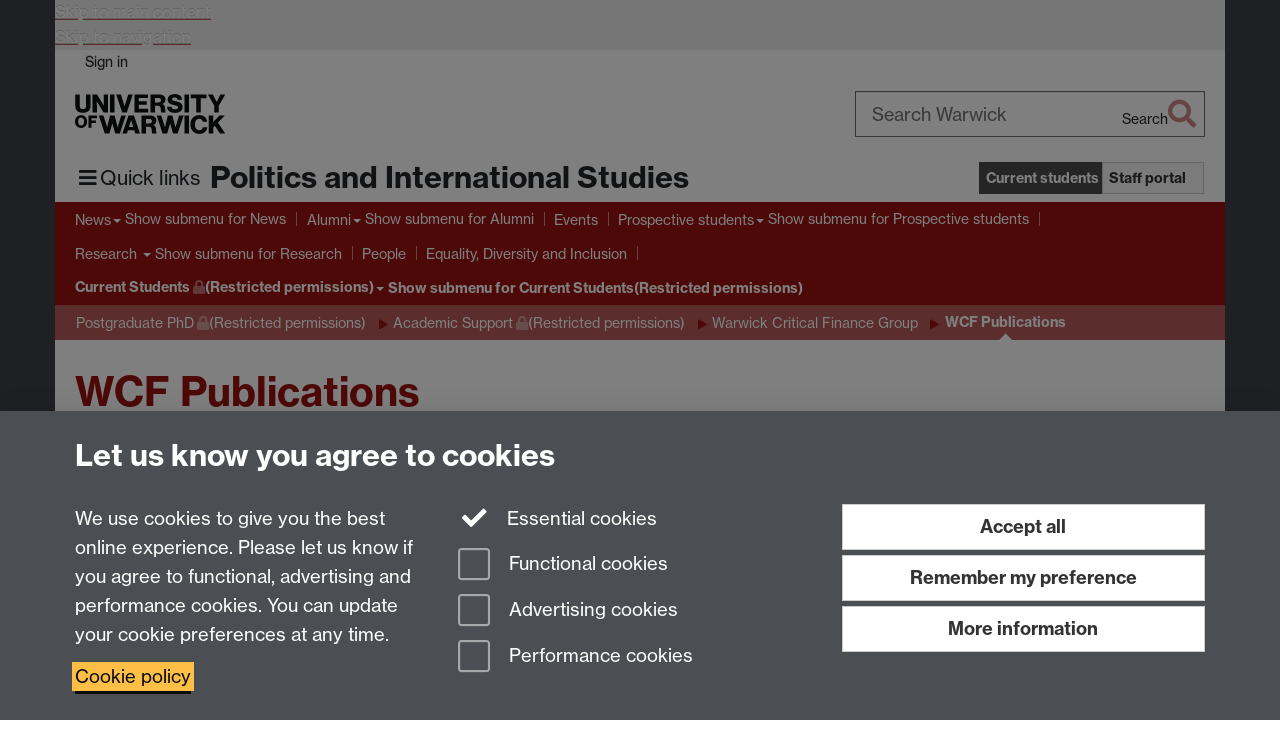

--- FILE ---
content_type: text/html;charset=UTF-8
request_url: https://warwick.ac.uk/fac/soc/pais/currentstudents/postgraduatephd/academicsupport/wcf/publications/
body_size: 12229
content:

<!doctype html>
<html lang="en-GB" class="no-js">
    <head>
        <base href="https://warwick.ac.uk/fac/soc/pais/currentstudents/postgraduatephd/academicsupport/wcf/publications/">

        <meta charset="utf-8">
<meta http-equiv="X-UA-Compatible" content="IE=edge">
<meta name="viewport" content="width=device-width, initial-scale=1">

<title>WCF Publications
</title>

<meta name="description" content="">
<meta name="keywords" content="">









    


    


    


<script>
  var dataLayer = [];
  var gtmData = {};

  
  gtmData.analyticsPageUrl = '\/fac\/soc\/pais\/currentstudents\/postgraduatephd\/academicsupport\/wcf\/publications';
  gtmData.userAudience = 'NotLoggedIn';
  gtmData.userDepartment = 'Unknown';

  dataLayer.push(gtmData);
</script>


    <script>(function(w,d,s,l,i){w[l]=w[l]||[];w[l].push({'gtm.start':
      new Date().getTime(),event:'gtm.js'});var f=d.getElementsByTagName(s)[0],
      j=d.createElement(s),dl=l!='dataLayer'?'&l='+l:'';j.async=true;j.src=
      'https://www.googletagmanager.com/gtm.js?id='+i+dl;f.parentNode.insertBefore(j,f);
    })(window,document, 'script','dataLayer', 'GTM-55N43RF');</script>








<link rel="search" type="application/opensearchdescription+xml" title="Warwick Search" href="//search.warwick.ac.uk/static/search/osd.xml">



<!-- Google canonical URL - the main URL for this page -->

    
    
        <link rel="canonical" href="https://warwick.ac.uk/fac/soc/pais/currentstudents/postgraduatephd/academicsupport/wcf/publications/">
    














<link rel="icon" type="image/svg+xml" href="https://d36jn9qou1tztq.cloudfront.net/static_war/render/id7/images/crest-dynamic.svg.481631441674">
<link rel="icon" type="image/png" href="https://d36jn9qou1tztq.cloudfront.net/static_war/render/id7/images/favicon-32x32.png.316569982511" sizes="32x32">
<link rel="apple-touch-icon" sizes="180x180" href="https://d36jn9qou1tztq.cloudfront.net/static_war/render/id7/images/apple-touch-icon-180x180.png.165120660824">
<link rel="manifest" href="https://d36jn9qou1tztq.cloudfront.net/static_war/manifest.json.145907410054" />



<meta name="theme-color" content="#9a1310">




    
        <link rel="stylesheet" href="https://use.typekit.net/iog2qgq.css" crossorigin="anonymous">

        
        
        
        <link rel="stylesheet" href="https://d36jn9qou1tztq.cloudfront.net/static_war/render/id7/css/pack7-2025.css.320499177456" type="text/css">
        
        
    
    


<!-- Pre-load the statuspage CSS, then after the page finishes loading, parse it -->
<link rel="preload" href="https://d36jn9qou1tztq.cloudfront.net/static_war/render/statuspage-widget/main.css.246290990343" as="style" onload="this.onload=null;this.rel='stylesheet'">



    
    
    
        <link rel="shortcut icon" type="image/x-icon" href="https://d36jn9qou1tztq.cloudfront.net/static_war/render/id7/images/favicon.ico.425836117052">
        <link rel="shortcut icon" type="image/x-icon" href="https://d36jn9qou1tztq.cloudfront.net/static_war/render/id7/images/favicon.ico.425836117052" media="(prefers-color-scheme: light)">
        <link rel="shortcut icon" type="image/x-icon" href="https://d36jn9qou1tztq.cloudfront.net/static_war/render/id7/images/favicon-dark-mode.ico.326472871356" media="(prefers-color-scheme: dark)">
    





    <link rel="stylesheet" href="https://d36jn9qou1tztq.cloudfront.net/static_site/fac/soc/pais/site.css.244759943397" type="text/css">





    <script type="text/javascript" src="https://d36jn9qou1tztq.cloudfront.net/static_war/render/id7/js/id7-bundle-render.js.119108591996"></script>

    <script type="module" src="https://d36jn9qou1tztq.cloudfront.net/static_war/sitebuilder.js.951999565082"></script>





    <script type="text/javascript" src="https://d36jn9qou1tztq.cloudfront.net/static_site/fac/soc/pais/site.js.847000704088"></script>





<script type="text/javascript">
    SitebuilderInfo.url = '/fac/soc/pais/currentstudents/postgraduatephd/academicsupport/wcf/publications';
    SitebuilderInfo.lastUpdated = 1760962928587;
    SitebuilderInfo.lastContentUpdated = 1593082227768;
    SitebuilderInfo.buildTimestamp = '1768828836082';
</script>



<script src="https://d36jn9qou1tztq.cloudfront.net/static_war/render/scripts/global-permission.js.327690442748"></script>




<!-- main parsed links -->



    


<link rel="alternate"
      type="application/rss+xml"
      title="Changes in /fac/soc/pais/ (RSS 2.0)"
      href="https://warwick.ac.uk/sitebuilder2/api/rss/siteChanges.rss?page=/fac/soc/pais">

<!-- main parsed styles -->


<!-- rhs parsed styles -->

    


<!-- main parsed scripts -->


<!-- rhs parsed scripts -->

    



    

    
        
            
            
            
            
        
    


    </head>

    
    
    
    
        
    

    
    

    <body class="in-fac in-soc in-pais in-currentstudents in-postgraduatephd in-academicsupport in-wcf in-publications id7-point-1">
        


  
  
  



  <noscript><iframe src="https://www.googletagmanager.com/ns.html?id=GTM-55N43RF&advertisingPermission=&functionalPermission=&performancePermission="
                    height="0" width="0" style="display:none;visibility:hidden"></iframe></noscript>






        <div class="id7-left-border"></div>
        <div class="id7-fixed-width-container">
            <a class="sr-only sr-only-focusable" href="#main">Skip to main content</a>
            <a class="sr-only sr-only-focusable" href="#primary-nav" accesskey="N">Skip to navigation</a>

            <header class="id7-page-header">
                <div class="id7-utility-masthead">
    <nav class="id7-utility-bar" aria-label="Utility bar">
    <ul>
        

            

            
                
            

            
                
                    
                    
                        
                    
                
            

        

        
            
            
                
                
                
                    
                    
                        
<li id="sign-in-link"><a  href="https://websignon.warwick.ac.uk/origin/slogin?shire=https%3A%2F%2Fwarwick.ac.uk%2Fsitebuilder2%2Fshire-read&amp;providerId=urn%3Awarwick.ac.uk%3Asitebuilder2%3Aread%3Aservice&amp;target=https%3A%2F%2Fwarwick.ac.uk%2Ffac%2Fsoc%2Fpais%2Fcurrentstudents%2Fpostgraduatephd%2Facademicsupport%2Fwcf%2Fpublications%2F" rel="nofollow" class="ut" 
>Sign in</a> </li>

                    
                
            
            
        
    </ul>
</nav>

    <div class="id7-masthead">
    <div class="id7-masthead-contents">
        <div class="clearfix">
            <div class="id7-logo-column">
                
                    <div class="id7-logo-row">
                        <div class="id7-logo">
                            <a href="https://warwick.ac.uk/" title="University of Warwick homepage">
                                
                                
                                <img src="https://d36jn9qou1tztq.cloudfront.net/static_war/render/id7/images/wordmark.svg.136055278947" alt="University of Warwick homepage">
                                
                                
                                
                            </a>
                        </div>

                        
                            
                            
                            
                            
                            
                            
                                <nav class="id7-site-links"  aria-label="Site links">
                                    <ul>
                                        <li><a href="https://warwick.ac.uk/study">Study</a></li>
                                        <li><a href="https://warwick.ac.uk/research">Research</a></li>
                                        <li><a href="https://warwick.ac.uk/business">Business</a></li>
                                        <li><a href="https://warwick.ac.uk/alumni">Alumni</a></li>
                                        <li><a href="https://warwick.ac.uk/news">News</a></li>
                                        <li><a href="https://warwick.ac.uk/engagement">Engagement</a></li>
                                        
                                    </ul>
                                </nav>
                            
                        
                    </div>
                
            </div>
            <div class="id7-search-column">
                
                    <div class="id7-search">
                        
                            
                                <form action="//search.warwick.ac.uk/website" role="search">
                                    <input type="hidden" name="source" value="https://warwick.ac.uk/fac/soc/pais/currentstudents/postgraduatephd/academicsupport/wcf/publications/">
                                    <div class="form-group">
                                        <div class="id7-search-box-container floating-label">
                                            <input type="search" class="form-control input-lg" id="id7-search-box" name="q" placeholder="Search Warwick" data-suggest="go" aria-label="Search Warwick">
                                            <label for="id7-search-box">Search Warwick</label>
                                            <button type="submit" class="search-button"><span class="sr-only">Search</span><i class="fas fa-search fa-2x" aria-hidden="true"></i></button>
                                        </div>
                                    </div>
                                </form>
                            
                            
                        
                    </div>
                
            </div>
        </div>

        
            <div class="id7-header-text clearfix">
                <h2 class="h1">
                    

                    
                    

                    <span class="id7-current-site-link" data-short-title="PAIS">
                        <a accesskey="1" title="Politics & International Studies home page [1]" href="https://warwick.ac.uk/fac/soc/pais/">Politics and International Studies</a>
                    </span>
                </h2>
            </div>
        
    </div>
</div>

</div>

                
                    <div class="id7-navigation" id="primary-nav">
                        <nav class="navbar navbar-primary hidden-xs" role="navigation" aria-label="Primary navigation"> <ul class="nav navbar-nav"><li class="first dropdown" data-lastmodified="1767950715477"> <a href="https://warwick.ac.uk/fac/soc/pais/news/" data-page-url="/fac/soc/pais/news/">News</a> <ul class="dropdown-menu" role="menu"><li data-lastmodified="1767797984434"> <a href="https://warwick.ac.uk/fac/soc/pais/news/podcasts/" data-page-url="/fac/soc/pais/news/podcasts/">PAIS Podcasts</a> </li></ul> </li><li class="second dropdown recently-updated" data-lastmodified="1768577450166"> <a href="https://warwick.ac.uk/fac/soc/pais/alumni/" data-page-url="/fac/soc/pais/alumni/">Alumni</a> <ul class="dropdown-menu" role="menu"><li class="recently-updated" data-lastmodified="1768577450166"> <a href="https://warwick.ac.uk/fac/soc/pais/alumni/alumniphotos/" data-page-url="/fac/soc/pais/alumni/alumniphotos/">60 Year Alumni Photos</a> </li></ul> </li><li class="recently-updated" data-lastmodified="1768931124393"> <a href="https://warwick.ac.uk/fac/soc/pais/events/" data-page-url="/fac/soc/pais/events/">Events</a></li><li class="dropdown" data-lastmodified="1767950715477"> <a href="https://warwick.ac.uk/fac/soc/pais/prospectivestudents/" data-page-url="/fac/soc/pais/prospectivestudents/">Prospective students</a> <ul class="dropdown-menu" role="menu"><li data-lastmodified="1760962457949"> <a href="https://warwick.ac.uk/fac/soc/pais/prospectivestudents/undergraduatecourses/" data-page-url="/fac/soc/pais/prospectivestudents/undergraduatecourses/">Undergraduate </a> </li><li data-lastmodified="1760962395552"> <a href="https://warwick.ac.uk/fac/soc/pais/prospectivestudents/postgraduate/" data-page-url="/fac/soc/pais/prospectivestudents/postgraduate/">Postgraduate </a> </li><li data-lastmodified="1760962505676"> <a href="https://warwick.ac.uk/fac/soc/pais/prospectivestudents/open_day_pais/" data-page-url="/fac/soc/pais/prospectivestudents/open_day_pais/">Open Days</a> </li><li data-lastmodified="1760962110915"> <a href="https://warwick.ac.uk/fac/soc/pais/prospectivestudents/apply/" data-page-url="/fac/soc/pais/prospectivestudents/apply/">Apply </a> </li></ul> </li><li class="dropdown" data-lastmodified="1768303507363"> <a href="https://warwick.ac.uk/fac/soc/pais/research/" data-page-url="/fac/soc/pais/research/">Research </a> <ul class="dropdown-menu" role="menu"><li data-lastmodified="1768303507363"> <a href="https://warwick.ac.uk/fac/soc/pais/research/about/" data-page-url="/fac/soc/pais/research/about/">About Our Research</a> </li><li data-lastmodified="1768303507363"> <a href="https://warwick.ac.uk/fac/soc/pais/research/centres/" data-page-url="/fac/soc/pais/research/centres/">Research Centres</a> </li><li data-lastmodified="1768303507363"> <a href="https://warwick.ac.uk/fac/soc/pais/research/clusters/" data-page-url="/fac/soc/pais/research/clusters/">Research Clusters</a> </li><li data-lastmodified="1768303507363"> <a href="https://warwick.ac.uk/fac/soc/pais/research/newtorks/" data-page-url="/fac/soc/pais/research/newtorks/">Research Networks</a> </li><li data-lastmodified="1768303507363"> <a href="https://warwick.ac.uk/fac/soc/pais/research/projects/" data-page-url="/fac/soc/pais/research/projects/">Our Research Projects</a> </li><li data-lastmodified="1768303507363"> <a href="https://warwick.ac.uk/fac/soc/pais/research/phdprojects/" data-page-url="/fac/soc/pais/research/phdprojects/">Our PhD Projects</a> </li><li data-lastmodified="1768303507363"> <a href="https://warwick.ac.uk/fac/soc/pais/research/impact/" data-page-url="/fac/soc/pais/research/impact/">Impact and Engagement</a> </li><li data-lastmodified="1768303507363"> <a href="https://warwick.ac.uk/fac/soc/pais/research/ref2021/" data-page-url="/fac/soc/pais/research/ref2021/">REF 2021</a> </li><li data-lastmodified="1768303507363"> <a href="https://warwick.ac.uk/fac/soc/pais/research/funding/" data-page-url="/fac/soc/pais/research/funding/">Postdoctoral Funding</a> </li><li data-lastmodified="1768303507363"> <a href="https://warwick.ac.uk/fac/soc/pais/research/virtualbookcase/" data-page-url="/fac/soc/pais/research/virtualbookcase/">Virtual Book case</a> </li></ul> </li><li class="recently-updated" data-lastmodified="1768568730692"> <a href="https://warwick.ac.uk/fac/soc/pais/people/" data-page-url="/fac/soc/pais/people/">People</a></li><li data-lastmodified="1767950715477"> <a href="https://warwick.ac.uk/fac/soc/pais/equalitydiversityinclusion/" data-page-url="/fac/soc/pais/equalitydiversityinclusion/">Equality, Diversity and Inclusion</a></li><li class="next-secondary active dropdown protected" data-lastmodified="1767950715477"> <a href="https://warwick.ac.uk/fac/soc/pais/currentstudents/" data-page-url="/fac/soc/pais/currentstudents/">Current Students<i class="fa fa-lock discreet" title="Restricted permissions" aria-hidden="true"></i><span class="sr-only">(Restricted permissions)</span></a> <ul class="dropdown-menu" role="menu"><li class="protected" data-lastmodified="1760962624988"> <a href="https://warwick.ac.uk/fac/soc/pais/currentstudents/forms/" data-page-url="/fac/soc/pais/currentstudents/forms/">Forms<i class="fa fa-lock discreet" title="Restricted permissions" aria-hidden="true"></i><span class="sr-only">(Restricted permissions)</span></a> </li><li class="protected" data-lastmodified="1760962296482"> <a href="https://warwick.ac.uk/fac/soc/pais/currentstudents/healthandsafety/" data-page-url="/fac/soc/pais/currentstudents/healthandsafety/">Health and Safety<i class="fa fa-lock discreet" title="Restricted permissions" aria-hidden="true"></i><span class="sr-only">(Restricted permissions)</span></a> </li><li class="protected" data-lastmodified="1760962877283"> <a href="https://warwick.ac.uk/fac/soc/pais/currentstudents/postgraduatephd/" data-page-url="/fac/soc/pais/currentstudents/postgraduatephd/">Postgraduate PhD<i class="fa fa-lock discreet" title="Restricted permissions" aria-hidden="true"></i><span class="sr-only">(Restricted permissions)</span></a> </li></ul> </li></ul></nav><nav class="navbar navbar-secondary" role="navigation" aria-label="Secondary navigation"> <ul class="nav navbar-nav"><li class="nav-breadcrumb first protected" data-lastmodified="1767950715477"> <a href="https://warwick.ac.uk/fac/soc/pais/currentstudents/" data-page-url="/fac/soc/pais/currentstudents/">Current Students<i class="fa fa-lock discreet" title="Restricted permissions" aria-hidden="true"></i><span class="sr-only">(Restricted permissions)</span></a></li><li class="nav-breadcrumb second protected" data-lastmodified="1760962877283"> <a href="https://warwick.ac.uk/fac/soc/pais/currentstudents/postgraduatephd/" data-page-url="/fac/soc/pais/currentstudents/postgraduatephd/">Postgraduate PhD<i class="fa fa-lock discreet" title="Restricted permissions" aria-hidden="true"></i><span class="sr-only">(Restricted permissions)</span></a></li><li class="nav-breadcrumb protected" data-lastmodified="1760962855176"> <a href="https://warwick.ac.uk/fac/soc/pais/currentstudents/postgraduatephd/academicsupport/" data-page-url="/fac/soc/pais/currentstudents/postgraduatephd/academicsupport/">Academic Support<i class="fa fa-lock discreet" title="Restricted permissions" aria-hidden="true"></i><span class="sr-only">(Restricted permissions)</span></a></li><li class="nav-breadcrumb" data-lastmodified="1760962855231"> <a href="https://warwick.ac.uk/fac/soc/pais/currentstudents/postgraduatephd/academicsupport/wcf/" data-page-url="/fac/soc/pais/currentstudents/postgraduatephd/academicsupport/wcf/">Warwick Critical Finance Group</a></li><li class="active nav-breadcrumb last" data-lastmodified="1760962928587"> <a tabindex="0" data-page-url="/fac/soc/pais/currentstudents/postgraduatephd/academicsupport/wcf/publications/">WCF Publications</a></li></ul></nav>
                    </div>
                
            </header>

            
            <main id="main" class="id7-main-content-area">
                <header>
                    <div class="id7-horizontal-divider">
                        <svg xmlns="http://www.w3.org/2000/svg" x="0" y="0" version="1.1" width="1130" height="41" viewBox="0, 0, 1130, 41">
                            <path d="m 0,0.5 1030.48, 0 22.8,40 16.96,-31.4 16.96,31.4 22.8,-40 20,0" class="divider" stroke="#383838" fill="none" />
                        </svg>
                    </div>

                    
                    <div class="id7-page-title
                        
                        
                        ">
                        <h1>
                            
                            
                                WCF Publications

                            
                        </h1>
                    </div>
                </header>

                

                
                <div class="id7-main-content">
                    

                    <div class="layout layout-75-25">
                        <div class="column-1"><div class="column-1-content">
                            
                                
                                    

<h6>2020</h6>

<p>Dutta, Sahil Jai, Fabian Pape, Ruben Kremers &amp; Johannes Petry (2020) <a rel="noreferrer noopener" href="http://financeandsociety.ed.ac.uk/issue/view/331">Special Forum on 'Critical macro-finance'</a>. <em>Finance</em>&nbsp;<em>&amp;</em>&nbsp;<em>Society</em>, 6(1) (open access).</p>

<p>Dutta, Sahil Jai, Fabian Pape, Ruben Kremers &amp; Johannes Petry (2020) <a rel="noreferrer noopener" href="http://financeandsociety.ed.ac.uk/article/view/4407/5993">Critical macro-finance: An introduction</a>. <em>Finance &amp; Society</em>, 6(1), 34-44 (open access).</p>

<p>Andreu, Marco (2020) International Political Economy (IPE): Towards a contested ethics of globalization. In: Birgit Schippers (ed.) <em><a href="https://www.taylorfrancis.com/books/e/9781315613529">The Routledge Handbook to Rethinking Ethics in International Relations</a></em>. London: Routledge, 208-221, with James Brassett.</p>

<p>Dutta, Sahil Jai (2020) <a href="https://onlinelibrary.wiley.com/doi/abs/10.1111/newe.12173">The myth of shareholder primacy</a>. <em>IPPR Progressive Review</em>, 26(4), 328-334, with Samuel Knafo.</p>

<p>Pape, Fabian (2020) <a href="http://financeandsociety.ed.ac.uk/article/view/4410/5996">Rethinking liquidity: A critical macro-finance view</a>. <em>Finance &amp; Society</em>, 6(1), 67-75 (open access).</p>

<p>Petry, Johannes (2020) <a href="Petry,%20J.%20(2020)%20%20‘Financialization%20with%20Chinese%20characteristics:%20Exchanges,%20control%20and%20capital%20markets%20in%20authoritarian%20capitalism’,%20Economy%20&amp;%20Society%20(open%20access)." rel="noopener">Financialization with Chinese characteristics: Exchanges, control and capital markets in authoritarian capitalism</a>. <em>Economy &amp; Society</em> (open access).</p>

<p>Petry, Johannes (2020) <a href="https://www.tandfonline.com/doi/full/10.1080/13563467.2020.1782368" rel="noreferrer noopener">From national marketplaces to global providers of financial infrastructures: Exchanges, infrastructure and power in global finance</a>. <em>New Political Economy</em> (open access).</p>

<p>Petry, Johannes (2020) Securities exchanges: Subjects &amp; agents of financialization. In: Philip Mader, Daniel Mertens &amp; Natasha van der Zwan (eds.) <em><a href="https://www.routledge.com/The-Routledge-International-Handbook-of-Financialization-1st-Edition/Mader-Mertens-van-der-Zwan/p/book/9781138308213">The Routledge International Handbook of Financialization</a></em>. London: Routledge, 253-264 (<a href="https://osf.io/preprints/socarxiv/5emgs/" target="_blank" rel="noopener">pre-print<i class='new-window-link' title='Link opens in a new window'></i></a>).</p>

<p>Petry, Johannes (2020) <a href="https://www.washingtonpost.com/politics/2020/01/08/index-funds-might-sound-boring-who-decides-which-countries-companies-include/">Index funds might sound boring. But who decides which countries and companies to include?</a> <em>Washington Post</em>, 8 January, with Jan Fichtner &amp; Eelke Heemskerk.</p>

<p>Petry, Johannes (2020) <a href="https://theconversation.com/three-financial-firms-could-change-the-direction-of-the-climate-crisis-and-few-people-have-any-idea-131869">Three financial firms could change the direction of the climate crisis &ndash; and few people have any idea</a>. <em>The Conversation</em>, 24 February, with Jan Fichtner &amp; Eelke Heemskerk.</p>

<p>Petry, Johannes (2020) <a href="https://developingeconomics.org/2020/06/10/financializing-state-capitalism-exchanges-financial-infrastructures-the-active-management-of-capital-markets-in-china/" rel="noreferrer noopener" data-rich-text-format-boundary="true">Financializing state capitalism: Exchanges, financial infrastructures &amp; the active management of capital markets in China</a>. <em>Developing Economics</em>, 10 June.</p>

<p>Petry, Johannes (2020) <a href="https://www.etfstream.com/feature/11825_wall-street-beyond-the-chinese-wall-market-infrastructures-and-the-slow-opening-of-chinas-capital-markets/" rel="noopener">Wall Street beyond the Chinese Wall: Market infrastructures and the slow opening of China's capital markets</a>. <em>ETF Stream</em>, 25 June.</p>

<h6>2019</h6>

<p>Dutta, Sahil Jai (2019). <a href="https://doi.org/10.1080/13563467.2019.1680961">Sovereign debt management and the transformation from Keynesian to neoliberal monetary governance in Britain</a>. <em>New Political Economy</em> (<a href="http://research.gold.ac.uk/27502/">pre-print)</a>.</p>

<p>Dutta, Sahil Jai (2019). <a href="https://doi.org/10.1080/09692290.2019.1649293">The myth of the shareholder revolution and the financialization of the firm</a>. <em>Review of International Political Economy</em> (<a href="http://research.gold.ac.uk/26747/">pre-print</a>), with Samuel Knafo.</p>

<p><span class="authors">Dutta, Sahil Jai</span> <span class="date">(2019).</span> <span class="art_title"><a href="https://www.tandfonline.com/doi/abs/10.1080/13563467.2018.1431621" rel="noopener">The managerial lineages of neoliberalism</a>.</span>&nbsp;<span class="serial_title"><em>New Political Economy</em>,</span>&nbsp;<span class="volume_issue">24(2),</span>&nbsp;<span class="page_range">235-251 (<a href="http://sro.sussex.ac.uk/id/eprint/72961/1/The%20Managerial%20Lineages%20of%20Neoliberalism.pdf">pre-print</a>), with Samuel Knafo, <span class="authors">Richard Lane &amp; Steffan Wyn-Jones.</span></span><span class="page_range"></span></p>

<p>Petry, Johannes (2019). <a href="https://doi.org/10.1080/09692290.2019.1699147">Steering capital: The growing private authority of index providers in the age of passive asset management</a>. <em>Review of International Political Economy</em> (open access), with Jan Fichtner &amp; Eelke Heemskerk.</p>

<h6><span class="authors">2018</span></h6>

<p><span class="authors">Andreu, Marco </span><span class="date">(2018). </span><a href="https://www.tandfonline.com/doi/abs/10.1080/07393148.2018.1528533" rel="noopener">A responsibility to profit? Social impact bonds as a form of ‘humanitarian financ</a><span class="art_title"><a href="https://www.tandfonline.com/doi/abs/10.1080/07393148.2018.1528533" target="_blank" rel="noopener">e<i class='new-window-link' title='Link opens in a new window'></i></a>.</span>&nbsp;<span class="serial_title"><em>New Political Science</em>,</span>&nbsp;<span class="volume_issue">40(4),</span>&nbsp;<span class="page_range">708-726.</span>&nbsp;</p>

<p>Dutta, Sahil Jai (2018). <a href="https://doi.org/10.1177%2F1024529417734524">Sovereign debt management and the globalization of finance: Recasting the City of London’s ‘Big Bang’</a>. <i>Competition &amp; Change</i>, <i>22</i>(1), 3-22.</p>

<p>Petry, Johannes (2018). <a href="https://johannespetrycom.files.wordpress.com/2019/11/china-watch-vol.28.pdf">Investor trust, uncertainty and markets: Progress and challenges in the internationalisation of China’s capital markets</a>. <em>China Watch</em>, 28 (3/2018), 31-35.</p>

<p>Petry, Johannes (2018). <a href="https://johannespetrycom.files.wordpress.com/2019/11/china-watch-chinese-no.78.pdf">投资者信任、不确定与市场：中国资本市场国际化国家化进程中的发展与挑战</a>. <em>中国观</em> , 78期(3), 25-27.</p>

<h6><span class="authors">2017</span></h6>

<p><span class="authors">Kremers, Ruben <span class="date">(2017).</span> <span class="art_title"><a href="https://www.tandfonline.com/doi/full/10.1080/13563467.2017.1306503">Mobile payments, social money: Everyday politics of the consumer subject</a>.</span>&nbsp;<span class="serial_title"><em>New Political Economy</em>,</span>&nbsp;<span class="volume_issue">22(6),</span>&nbsp;<span class="page_range">645-660 (<a href="https://warwick.ac.uk/fac/soc/pais/people/brassett/mobile_payments_social_money_everyday_politics_of_the_consumer_subject.pdf" rel="noopener">free article</a>), with James Brassett. </span></span></p>



                                
                                
                            
                        </div></div>
                        
                            <div class="column-2"><div class="column-2-content">
                                
                                    
                                        
                                            <p></p>
                                        
                                        
                                    
                                
                            </div></div>
                        
                    </div>
                    
                </div>

                
                    <nav class="id7-paging" aria-label="Paging">
    <ul class="pager">
        
            
                
                
                    <li class="previous"><a href="https://warwick.ac.uk/fac/soc/pais/currentstudents/postgraduatephd/academicsupport/wcf/dialogue2018/" title="Go back to &lsquo;WCF Dialogue: Ève Chiapello and Pauline Gleadle on 'Operationalisations of Financialisation'&rsquo;, page 2 of 6">
                
            
            Previous page</a></li>

            

            
                
                
                    <li class="next"><a href="https://warwick.ac.uk/fac/soc/pais/currentstudents/postgraduatephd/academicsupport/wcf/previousevents/" title="Go on to &lsquo;Previous Events&rsquo;, page 4 of 6">
                
            
            Next page</a></li>
        
    </ul>
</nav>

                
            </main>

            

            

    
    


<footer class="id7-page-footer id7-footer-coloured">
    <div class="id7-site-footer">
        <div class="id7-site-footer-content">

            

            
            

            

            
                
                
                    
                
            

            <p><div class="row">
<div class="gapping">
<div class="col-lg-12">
<div class="row">
<div class="col-sm-4 col-md-3">
<h3>Elsewhere on the site</h3>
<p><a href="https://warwick.ac.uk/fac/soc/pais/currentstudents/"> Current students </a></p>
<p><a href="https://warwick.ac.uk/fac/soc/pais/currentstudents/staff/"> Staff intranet </a></p>
<p><a href="https://warwick.ac.uk/fac/soc/pais/news/"> News &amp; Events </a></p>
</div>
<div class="col-sm-4 col-md-3">
<h3>Find us</h3>
<p><i class="fad fa-map-marker-alt fa-swap-opacity"></i> Politics and International Studies, Social Sciences Building, University of Warwick, Coventry, CV4 7AL, UK</p>
</div>
<div class="col-sm-4 col-md-3">
<h3>Talk to us</h3>
<a href="https://warwick.ac.uk/fac/soc/pais/people/" class="btn btn-brand">People search</a>
<h3>Connect with us</h3>
<p class="social-media-icons"><a href="https://www.facebook.com/paiswarwick"><span class="fa-stack fa-fw"> <i class="fas fa-square fa-stack-2x"></i> <i class="fab fa-facebook fa-stack-1x fa-inverse"></i> </span><span class="sr-only">Facebook</span></a> <a href="https://www.instagram.com/paiswarwick/"><span class="fa-stack fa-fw"> <i class="fas fa-square fa-stack-2x"></i> <i class="fab fa-instagram fa-stack-1x fa-inverse"></i> </span><span class="sr-only">Instagram</span> </a></p>
</div>
<div class="col-md-3 map-column"><a href="https://warwick.ac.uk/about/visiting/"> <picture> <source type="image/webp" srcset="/static_site/uk-map.webp.565528514479" /> <img class="img-responsive" alt="The University of Warwick is located in the heart of England, 3 miles (5 kilometres) from the centre of Coventry, on the border with Warwickshire." src="https://warwick.ac.uk/static_site/uk-map.png.152599882481" border="0" /> </picture> <i class="fad fa-map-marker-alt"></i> </a></div>
</div>
</div>
</div>
</div></p>


        </div>
    </div>
    <div class="id7-app-footer">
        <div class="id7-app-footer-content crest-right">
            
                <div id="page-footer-elements" class="nofollow clearfix page-footer-elements">
                    
                    
                    <span>











  
  
  
  
    Page contact: Johannes Petry
  
  
  
  

</span>
                    <span>Last revised: Thu 25 Jun 2020</span>
                </div>
                <div id="email-page-owner" class="hidden">
                    
                </div>
            

            <div class="id7-footer-utility">
                <ul>
                    <li id="powered-by-link">
                        Powered by <a href="https://warwick.ac.uk/sitebuilder" title="More information about SiteBuilder">Sitebuilder</a>
                    </li>

                    
                        
                        
                            
                            
                            
                            
                            
                        
                    

                    <li id="accessibility-link"><a href="https://warwick.ac.uk/accessibility" title="Accessibility information [0]" accesskey="0">Accessibility</a></li>

                    <li id="cookies-link"><a href="https://warwick.ac.uk/cookies" title="Information about cookies">Cookies</a></li>

                    <li id="copyright-link"><a href="https://warwick.ac.uk/copyright" title="Copyright Statement">&copy; MMXXVI</a></li>

                    
                        <li id="modern-slavery-link"><a href="https://warwick.ac.uk/modernslavery">Modern Slavery Statement</a></li>
                        <li id="global-conduct-link"><a href="https://warwick.ac.uk/conduct">Student Harassment and Sexual Misconduct</a></li>
                    

                    

                    <li id="privacy-link"><a href="https://warwick.ac.uk/privacy" title="Privacy notice">Privacy</a></li>

                    
                        <li id="terms-link"><a href="https://warwick.ac.uk/terms/general" title="Terms of use">Terms</a></li>
                    
                </ul>
            </div>

            <!-- Hide vacancies link on custom domains and nonbranded sites -->
            
            <div id="university-vacancies-link">
                <a class="btn btn-info" href="https://warwick.ac.uk/vacancies">Work with us</a>
            </div>
            
        </div>

    </div>
</footer>


        </div>
        <div class="id7-right-border"></div>

        

	
	

	




        



  
    



<sb-dialog-wrapper id="cookie-banner-wrapper">
    <dialog id="cookie-banner" data-no-esc="true">
        <div class="dialog-content container">
            <div class="dialog-body">
                <h2>Let us know you agree to cookies</h2>

                <form id="cookiePreferenceForm" action="/sitebuilder2/user/cookiepreference?returnTo=%2Ffac%2Fsoc%2Fpais%2Fcurrentstudents%2Fpostgraduatephd%2Facademicsupport%2Fwcf%2Fpublications%2F" method="POST">

                    <div class="row">
                        <div class="col-sm-12 col-md-4">
                            <p class="cookie-description">We use cookies to give you the best online experience. Please let us know if you agree to functional, advertising and performance cookies. You can update your cookie preferences at any time.</p>
                            <p class="cookie-policy-link"><a href="/cookies">Cookie policy</a></p>
                        </div>
                        <div class="col-sm-7 col-md-4">
                            <fieldset class="form-group">
                                <div class="checkbox disabled">
                                    <label data-toggle="tooltip" data-placement="top" title="Essential cookies are always on">
                                        <input type="checkbox" id="cookie-modal-essential-cookies" class="switch__checkbox" aria-disabled="true" checked="" disabled="">
                                        Essential cookies
                                    </label>
                                </div>

                                

























	



	
	
		
		
			<div class="checkbox"><span class="control-label-wrapper"><label>
		
	

	<input
		id="cookie-modal-functional-cookies"
		tabindex="0"
		type="checkbox"
		name="hasFunctionalConsent"
		class="nonTextField"
		
		value="true"
		
		
		
		
	> Functional cookies
	
		
		
			
		
	
	

	
	<input type="hidden" name="_hasFunctionalConsent" value="">
	
	

	
		
		
			</label>
            






<!-- helptext:hasFunctionalConsent -->


            </span></div>
		
	

	



                                

























	



	
	
		
		
			<div class="checkbox"><span class="control-label-wrapper"><label>
		
	

	<input
		id="cookie-modal-advertising-cookies"
		tabindex="0"
		type="checkbox"
		name="hasAdvertisingConsent"
		class="nonTextField"
		
		value="true"
		
		
		
		
	> Advertising cookies
	
		
		
			
		
	
	

	
	<input type="hidden" name="_hasAdvertisingConsent" value="">
	
	

	
		
		
			</label>
            






<!-- helptext:hasAdvertisingConsent -->


            </span></div>
		
	

	



                                

























	



	
	
		
		
			<div class="checkbox"><span class="control-label-wrapper"><label>
		
	

	<input
		id="cookie-modal-performance-cookies"
		tabindex="0"
		type="checkbox"
		name="hasPerformanceConsent"
		class="nonTextField"
		
		value="true"
		
		
		
		
	> Performance cookies
	
		
		
			
		
	
	

	
	<input type="hidden" name="_hasPerformanceConsent" value="">
	
	

	
		
		
			</label>
            






<!-- helptext:hasPerformanceConsent -->


            </span></div>
		
	

	



                            </fieldset>
                        </div>
                        <div class="col-sm-5 col-md-4">
                            <button type="submit" class="btn btn-accept-all btn-block btn-lg" name="acceptAll" value="true" aria-label="Accept all functional, advertising and performance cookies" title="Accept all functional, advertising and performance cookies">Accept all</button>
                            <button type="submit" class="btn btn-remember btn-block btn-lg" name="savePreferences" value="savePreferences">Remember my preference</button>
                            <button type="button" class="btn btn-more-info btn-block btn-lg cookie-banner-modal-button">More information</button>
                        </div>
                    </div>
                </form>
            </div>
        </div>
    </dialog>
</sb-dialog-wrapper>

  

  <div class="cookie-preference-modal-container"></div>



        <aside class="statuspage-embed-container"
            aria-label="Service Status"
            data-api-base="https://status.warwick.ac.uk/api"
            data-components='["j9ksmwrhqs9v", "fzcttzffk1j0", "lyljzmdxg3yg", "qkfm31zsq8c5"]'
        ></aside>
        <script async type="module" src="https://d36jn9qou1tztq.cloudfront.net/static_war/render/statuspage-widget/main.js.188893540094"></script>
    </body>
</html>
